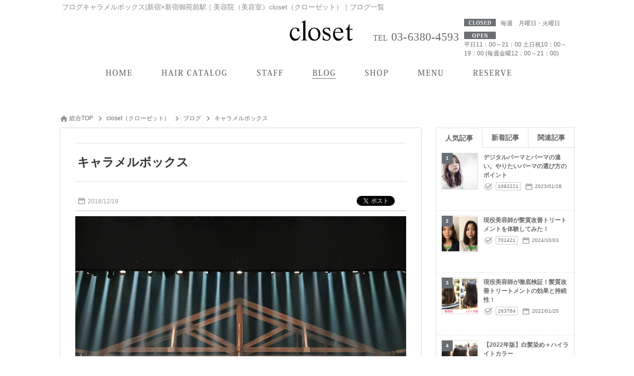

--- FILE ---
content_type: text/html; charset=utf-8
request_url: https://www.closet-life.com/closet/blog/entry25012.html
body_size: 43170
content:
<!DOCTYPE html><html xmlns="http://www.w3.org/1999/xhtml" lang="ja" xml:lang="ja">
<head>
<meta http-equiv="Content-Type" content="text/html; charset=utf-8" />
<meta name="format-detection" content="telephone=no" />
<meta http-equiv="content-script-Type" content="text/javascript" />
<meta http-equiv="content-style-type" content="text/css" />
<link rel="alternate" hreflang="ja" href="https://www.closet-life.com/closet/blog/entry25012.html">
<link rel="alternate" media="only screen and (max-width: 640px)" href="https://www.closet-life.com/sp/closet/blog/entry25012.html">
<title>キャラメルボックス｜ブログ</title>
<meta name="og:type" content="article" >
<meta name="og:url" content="https://www.closet-life.com/closet/blog/entry25012.html" >
<meta name="og:title" content="キャラメルボックス｜ブログ" >
<meta name="keywords" content="新宿,新宿御苑前,closet,クローゼット,美容院,おすすめ,人気,美容室,ヘアサロン,ヘッドスパ,ブログ,blog演劇,ELLE" >
<meta name="description" content="キャラメルボックス｜どもクローゼット田中です" >
<meta name="og:description" content="キャラメルボックス｜どもクローゼット田中です" >
<meta name="og:image" content="https://www.closet-life.com/upload/blog/800_800_339.1.4250121.jpg" >
<meta name="twitter:image:src" content="https://www.closet-life.com/upload/blog/800_800_339.1.4250121.jpg" >
<meta name="twitter:card" content="summary_large_image" >
<meta name="robots" content="noindex,nofollow,noarchive" >

<link href="/closet/css/common.css" media="all" rel="stylesheet" type="text/css" />
<link href="/closet/css/header1.css" media="all" rel="stylesheet" type="text/css" />
<link href="/closet/css/footer1.css" media="all" rel="stylesheet" type="text/css" />
<script type="text/javascript" src="/js/jquery-1.7.2.js"></script>
<script type="text/javascript" src="/closet/js/header1.js?28930462dab0b328f5d0878d2e671182"></script>
<script type="text/javascript" src="/closet/js/footer1.js?b0a40ee451010651ff2a717307d331e8"></script>


<link href="/closet/css/entry.css" media="all" rel="stylesheet" type="text/css" >
<link href="https://www.closet-life.com/closet/blog/entry25012.html" rel="canonical" >
<link href="/closet/css/colorbox.css" media="all" rel="stylesheet" type="text/css" >
<link href="/closet/css/org.css" media="all" rel="stylesheet" type="text/css" />

<script type="text/javascript" src="/closet/js/colorbox.js?442abe938f7930862c8d40726cedfdde"></script>
<script type="text/javascript" src="/closet/js/common.js?67adee5ddadcda875474789e75eac3c4"></script>

<script type="text/javascript" src="https://b.st-hatena.com/js/bookmark_button.js"></script>
<script type="text/javascript" src="/closet/js/socialbutton-1.9.1.min.js"></script>
<script type="text/javascript" src="/closet/js/easing.1.1.js"></script>
<script type="text/javascript" src="/closet/js/blogcalendar.js"></script>
<script type="text/javascript" src="/closet/js/pageview.js"></script>
<script type="text/javascript" src="/closet/js/cookie.js"></script>
<script type="text/javascript" src="/closet/js/blog.js"></script>
<script type="text/javascript" src="https://apis.google.com/js/platform.js"></script>
<script type="text/javascript">
    //<!--
    $(function() {
try{
	$('.facebook_share').socialbutton('facebook_share', {
		button : 'button_count',
		url	: 'https://www.closet-life.com/closet/blog/entry25012.html'
	}).width(60);

	$('.twitter').socialbutton('twitter', {
		button : 'horizontal',
		text   : 'キャラメルボックス|closet',
		url	: 'https://www.closet-life.com/closet/blog/entry25012.html'
	}).width(100);

	$('.facebook').socialbutton('facebook_like', {
		button : 'button_count',
		url	: 'https://www.closet-life.com/closet/blog/entry25012.html'
	}).width(110);

	$('.google').socialbutton('google_plusone', {
		button : 'medium',
		url	: 'https://www.closet-life.com/closet/blog/entry25012.html',
		count  : true
	}).width(70);
} catch (ex) {}
    });
    //-->
</script>
<script type="text/javascript" src="/closet/js/common_org.js?0a188c07ccf771301f523b1e946dc167"></script>
<script type="text/javascript" src="/closet/js/slick.min.js?8cfed87fcc4a8279201cefbb7612f049"></script>
<link href="/closet/css/slick.css" media="all" rel="stylesheet" type="text/css" />
</head>
<body id="blog_contents">

    <div id="header_wrap">
        <div id="header">
            <h1>ブログキャラメルボックス|新宿×新宿御苑前駅｜美容院（美容室）closet（クローゼット）｜ブログ一覧</h1>
            <div>
                <a href="/closet/"><img src="/closet/images/logo.png" alt="ブログキャラメルボックス|新宿×新宿御苑前駅｜美容院（美容室）closet（クローゼット）｜ブログ一覧" /></a>
            </div>
            <ul class="header_info">
                <li class="header_holiday"><p>毎週　月曜日・火曜日</p></li>
                <li class="header_job_time"><p><time itemprop="openingHours">平日11：00～21：00 土日祝10：00～19：00 (毎週金曜12：00～21：00)</time></p></li>
                <li class="header_reserve"><p><a href="/closet/reserve/" target="_blank" rel="nofollow">WEBからのご予約はこちら</a></p></li>
            </ul>
            <ul class="header_tel">
                <li>ご予約・ご質問などのお問い合せはこちらから</li>
                <li><p>03-6380-4593</p></li>
            </ul>
        </div>
        <div id="gnavi" class="scrolltop">
            <ul class="header_main">
                <li class="home_navi"><a href="/closet/"><img src="/closet/images/bt_gnavi_home.png" alt="ホーム" /></a></li>
                <li class="catalog_navi"><a href="/closet/catalog/"><img src="/closet/images/bt_gnavi_catalog.png" alt="カタログ" /></a></li>
                <li class="staff_navi"><a href="/closet/staff/"><img src="/closet/images/bt_gnavi_staff.png" alt="スタッフ" /></a></li>
                <li class="blog_navi"><a href="/closet/blog/"><img src="/closet/images/bt_gnavi_blog.png" alt="ブログ" /></a></li>
                <li class="company_navi"><a href="/closet/company/"><img src="/closet/images/bt_gnavi_company.png" alt="店舗情報" /></a></li>
                <li class="menu_navi"><a href="/closet/menu/"><img src="/closet/images/bt_gnavi_menu.png" alt="メニュー" /></a></li>
                <li class="reserve_navi"><a href="/closet/reserve/" target="_blank" rel="nofollow"><img src="/closet/images/bt_gnavi_reserve.png" alt="WEB予約" /></a></li>
            </ul>
            <div id="header_sub">
                <ul class="header_sub">
                </ul>
            </div>
        </div>

        <div id="member">
            <div>
            </div>

    </div>
    <div id="container">
        <div id="contents" class="clearfix">
            <p class="path" itemscope itemtype="http://schema.org/BreadcrumbList"><span itemprop="itemListElement" itemscope itemtype="http://schema.org/ListItem"><a class="home link_color" href="https://www.closet-life.com/" itemprop="item"><span itemprop="name">総合TOP</span></a><meta itemprop="position" content="1" /></span><span class="arrow">&gt;</span><span itemprop="itemListElement" itemscope itemtype="http://schema.org/ListItem"><a class="link_color" href="https://www.closet-life.com/closet/" itemprop="item"><span itemprop="name">closet（クローゼット）</span></a><meta itemprop="position" content="2" /></span><span class="arrow">&gt;</span><span itemprop="itemListElement" itemscope itemtype="http://schema.org/ListItem"><a href="https://www.closet-life.com/closet/blog/" class="item link_color" itemprop="item"><span class="item" itemprop="name">ブログ</span></a><meta itemprop="position" content="3" /></span><span class="arrow">&gt;</span><span itemprop="itemListElement" itemscope itemtype="http://schema.org/ListItem"><a class="link_color" href="https://www.closet-life.com/closet/blog/entry25012.html" itemprop="item"><span class="here" itemprop="name">キャラメルボックス</span></a><meta itemprop="position" content="4" /></span></p>
            <div id="leftmain" >
                <div itemscope itemtype="http://schema.org/Article">
                    <div class="entry">
                        <a itemprop="mainEntityOfPage" href="https://www.closet-life.com/closet/blog/entry25012.html">
                            <h2 itemprop="headline">キャラメルボックス</h2>
                        </a>
                        <p itemprop="datePublished" content="2018-12-19" class="entryday">2018/12/19</p>
                        <meta itemprop="dateModified" content="2018-12-19 00:00:00">
                        <ul id="socialbuttons" class="snsbtn">
                            <li style="margin-right:10px;"><a href="https://b.hatena.ne.jp/entry/www.closet-life.comhttps://www.closet-life.com/closet/blog/entry25012.html" class="hatena-bookmark-button" data-hatena-bookmark-title="キャラメルボックス" data-hatena-bookmark-layout="standard-balloon" data-hatena-bookmark-lang="ja" title="このエントリーをはてなブックマークに追加"><img src="https://b.st-hatena.com/images/entry-button/button-only@2x.png" alt="このエントリーをはてなブックマークに追加" width="20" height="20" style="border: none;" /></a></li>
                            <li class="facebook">facebook</li>
                            <li class="twitter">twitter</li>
                        </ul>
                    </div>
                    <div itemprop="articleBody" class="article editor">
                        <a class="colorbox trim" id="photo_1" name="photo_1" href="/upload/blog/339.1.4250121.jpg?1769469104"><img itemprop="image" src="/upload/blog/339.1.4250121.jpg?1835449208" alt="キャラメルボックス" /></a>
                        <p>ども　クローゼット田中です。</p>
<p>先日、定休日の月曜日。お客さんが出演してる舞台をスタッフと見に行ってきました。</p>
<p><img src="https://img.salon-concierge.net/editor/339/b111eb1fcd6309cc056ea36dc1068d48f6b6131e.jpg" /></p>
<p>リトルドラマーボーイ</p>
<p>演劇集団キャラメルボックスの舞台</p>
<p>今回もかなり楽しめました〜。</p>
<p>テレビや映画と違う刺激。</p>
<p>いっぱいパンフレットもらったから探してみよう。</p>
<br><p>演劇鑑賞後、せっかくなんでみんなでご飯を食べに行ってきました。</p>
<p>たまたま雑誌のELLEに載っていたところが美味しそうだったのでそこに</p>
<p><a href="https://tabelog.com/tokyo/A1305/A130501/13114150/">『千里香』</a></p>
<p><img src="https://img.salon-concierge.net/editor/339/a7d745ab6e6bf1347ce8843af80cbc439baf3e33.jpg" /></p>
<br><p>炭火で串焼きを焼きながら食べれるんですが、それが自動で焼いてくれるんです。面白いですよね</p>
<p>メニューもかなり個性があるものが多く楽しめますよ。味も美味しいです。</p>
<p><img src="https://img.salon-concierge.net/editor/339/774439c216333a18cd5896f1281fbbb5b9005a09.jpg" /></p>
<p><img src="https://img.salon-concierge.net/editor/339/b4bea2484c6c5865790d0bb105e1d9c3a91c74b5.jpg" /></p>
<p>ELLEに載っていた餃子たち。安定の美味しさでした。</p>
<p>池袋に来たらまた行きたいです。</p>
<br><p>いい休日が過ごせました！</p>
<br>                    </div>
                    <div id="written">
                        <div itemprop="publisher" itemscope itemtype="https://schema.org/Organization">
                            <div itemprop="logo" itemscope itemtype="https://schema.org/ImageObject">
                                <meta itemprop="url" content="https://www.closet-life.com/images/logo.jpg">
                            </div>
                            <meta itemprop="name" content="closet">
                        </div>
                        <h3>田中　将洋</h3>
                        <p class="photo">
                            <a href="https://www.closet-life.com/closet/staff/profile1235.html">
                                <img class="img" src="/upload/staff/339.1.212351.jpg?1835449208" alt="田中　将洋" />                            </a>
                        </p>
                        <div id="writtenby">Written by:
                            <a href="https://www.closet-life.com/closet/staff/profile1235.html">
                                <span itemprop="author">
                                    田中　将洋                                </span>
                            </a>
                            <br>
                            <p>closetの田中です。パーマとメイクが好きな49歳。佐賀県から上京後、表参道のZACCに１１年在籍し、新宿御苑にサロンをオープン。色々と吸収することが好きで常に少しずつ変化しています。最近のテーマは<strong>『上質』</strong>縮毛矯正や髪質改善も経験値が高く<strong>『上質』</strong>な仕上がりになります。パーマでは雑誌のお仕事、講師関係、美容の商品開発の協力もしています。</p>
<p>最近では白髪ぼかしハイライトも得意技に入ってます。ただ暗く染める白髪染めから卒業しませんか？</p>
<p>プライベートでは13歳と10歳の女の子の父親。アラフィフになるにつれ身体の変化をしみじみと感じ、ピラティスを始め体や心の柔軟性を高めることに興味を持って色々と取り組んでいます。</p>                        </div>
                    </div>
                </div>
                <div class="sns">
                    <div id="snswrap">
                        <ul id="socialbuttons" class="snsbtn">
                            <li style="margin-right:10px;"><a href="https://b.hatena.ne.jp/entry/www.closet-life.comhttps://www.closet-life.com/closet/blog/entry25012.html" class="hatena-bookmark-button" data-hatena-bookmark-title="キャラメルボックス" data-hatena-bookmark-layout="vertical-balloon" data-hatena-bookmark-lang="ja" title="このエントリーをはてなブックマークに追加"><img src="https://b.st-hatena.com/images/entry-button/button-only@2x.png" alt="このエントリーをはてなブックマークに追加" width="20" height="20" style="border: none;" /></a></li>
                            <li class="facebook_share">facebook</li>
                            <li class="twitter" style="margin-top: 20px;">twitter</li>
                        </ul>
                    </div>
                </div>

                <div class="incident">
                    <h3 class="incident_title">田中　将洋は、こんな記事も書いています。</h3>
                </div>
                <ul class="incident_article">
                    <li class="clickable"><a href="https://www.closet-life.com/closet/straight/entry52489.html"><img itemprop="image" src="/upload/blog/339.1.4524891.jpg?1835449208" alt="縮毛矯正とボブスタイルの相性" /></a><p>縮毛矯正とボブスタイルの相性</p></li>
                    <li class="clickable"><a href="https://www.closet-life.com/closet/haircare/entry51955.html"><img itemprop="image" src="/upload/blog/339.1.4519551.jpg?1835449208" alt="髪の艶を出したいあなたへ。艶髪を実現する方法" /></a><p>髪の艶を出したいあなたへ。艶髪を実現する方法</p></li>
                    <li class="clickable" style="margin-right:0;"><a href="https://www.closet-life.com/closet/straight/entry51913.html"><img itemprop="image" src="/upload/blog/339.1.4519131.jpg?1835449208" alt="自然なストレートとツヤ髪を叶える「closetの縮毛矯正×トリートメント」" /></a><p>自然なストレートとツヤ髪を叶える「closetの縮毛矯正×トリートメント」</p></li>
                    <li class="clickable"><a href="https://www.closet-life.com/closet/straight/entry51110.html"><img itemprop="image" src="/upload/blog/339.1.4511101.jpg?1835449208" alt="前髪だけ縮毛矯正をかけるのはアリ？縮毛矯正が得意なclosetが回答！" /></a><p>前髪だけ縮毛矯正をかけるのはアリ？縮毛矯正が得意なclosetが回答！</p></li>
                    <li class="clickable"><a href="https://www.closet-life.com/closet/straight/entry50570.html"><img itemprop="image" src="/upload/blog/339.1.4505701.jpg?1835449208" alt="縮毛矯正とカラーは同時に施術が出来る？！" /></a><p>縮毛矯正とカラーは同時に施術が出来る？！</p></li>
                    <li class="clickable" style="margin-right:0;"><a href="https://www.closet-life.com/closet/straight/entry49379.html"><img itemprop="image" src="/upload/blog/339.1.4493791.jpg?1835449208" alt="髪質改善、縮毛矯正、けっきょく私にはどっちがいいの？" /></a><p>髪質改善、縮毛矯正、けっきょく私にはどっちがいいの？</p></li>
                </ul>


                </div>
                <div id="leftmenu">
                    <div class="side">

                        <div class="tab_box">
                            <span href="#tab1" class="side_title_tab tab1 selected">人気記事</span>
                            <span href="#tab2" class="side_title_tab tab2">新着記事</span>
                            <span href="#tab3" class="side_title_tab tab3">関連記事</span>
                        </div>
                        <div class="tab_wrap">
                            <ol class="contents" id="tab1">
                                <li class="clickable">
                                    <span class="side_num">1</span>
                                    <p class="photo"><img itemprop="image" src="/upload/blog/339.1.4154821.jpg?1835449208" alt="デジタルパーマとパーマの違い。やりたいパーマの選び方のポイント" /></p>
                                    <dl class="recommend">
                                        <dt><a href="https://www.closet-life.com/closet/perm/entry15482.html">デジタルパーマとパーマの違い。やりたいパーマの選び方のポイント</a></dt>
                                        <dd class="pv"><p>1092221</p></dd>
                                        <dd class="entry">2023/01/28</dd>
                                    </dl>
                                </li>
                                <li class="clickable">
                                    <span class="side_num">2</span>
                                    <p class="photo"><img itemprop="image" src="/upload/blog/339.1.4245131.jpg?1835449208" alt="現役美容師が髪質改善トリートメントを体験してみた！" /></p>
                                    <dl class="recommend">
                                        <dt><a href="https://www.closet-life.com/closet/haircare/entry24513.html">現役美容師が髪質改善トリートメントを体験してみた！</a></dt>
                                        <dd class="pv"><p>701421</p></dd>
                                        <dd class="entry">2024/10/03</dd>
                                    </dl>
                                </li>
                                <li class="clickable">
                                    <span class="side_num">3</span>
                                    <p class="photo"><img itemprop="image" src="/upload/blog/339.1.4256241.jpg?1835449208" alt="現役美容師が徹底検証！髪質改善トリートメントの効果と持続性！" /></p>
                                    <dl class="recommend">
                                        <dt><a href="https://www.closet-life.com/closet/haircare/entry25624.html">現役美容師が徹底検証！髪質改善トリートメントの効果と持続性！</a></dt>
                                        <dd class="pv"><p>263764</p></dd>
                                        <dd class="entry">2022/01/20</dd>
                                    </dl>
                                </li>
                                <li class="clickable">
                                    <span class="side_num">4</span>
                                    <p class="photo"><img itemprop="image" src="/upload/blog/339.1.4256421.jpg?1835449208" alt="【2022年版】白髪染め＋ハイライトカラー" /></p>
                                    <dl class="recommend">
                                        <dt><a href="https://www.closet-life.com/closet/color/entry25642.html">【2022年版】白髪染め＋ハイライトカラー</a></dt>
                                        <dd class="pv"><p>217650</p></dd>
                                        <dd class="entry">2022/01/20</dd>
                                    </dl>
                                </li>
                                <li class="clickable">
                                    <span class="side_num">5</span>
                                    <p class="photo"><img itemprop="image" src="/upload/blog/339.1.4322261.jpg?1835449208" alt="すぐに気になってくる白髪に対して現役美容師がオススメする白髪が気にならなくなる対策5選！" /></p>
                                    <dl class="recommend">
                                        <dt><a href="https://www.closet-life.com/closet/color/entry32226.html">すぐに気になってくる白髪に対して現役美容師がオススメする白髪が気にならなくなる対策5選！</a></dt>
                                        <dd class="pv"><p>164417</p></dd>
                                        <dd class="entry">2020/04/09</dd>
                                    </dl>
                                </li>
                            </ol>

                            <ol class="contents" id="tab2">
                                <li class="clickable">
                                    <span class="side_num">1</span>
                                    <p class="photo"><img itemprop="image" src="/upload/blog/339.1.4524891.jpg?1835449208" alt="縮毛矯正とボブスタイルの相性" /></p>
                                    <dl class="recommend">
                                        <dt><a href="https://www.closet-life.com/closet/straight/entry52489.html">縮毛矯正とボブスタイルの相性</a></dt>
                                        <dd class="pv"><p>259</p></dd>
                                        <dd class="entry">2025/09/04</dd>
                                    </dl>
                                </li>
                                <li class="clickable">
                                    <span class="side_num">2</span>
                                    <p class="photo"><img itemprop="image" src="/upload/blog/339.1.4519551.jpg?1835449208" alt="髪の艶を出したいあなたへ。艶髪を実現する方法" /></p>
                                    <dl class="recommend">
                                        <dt><a href="https://www.closet-life.com/closet/haircare/entry51955.html">髪の艶を出したいあなたへ。艶髪を実現する方法</a></dt>
                                        <dd class="pv"><p>247</p></dd>
                                        <dd class="entry">2025/07/03</dd>
                                    </dl>
                                </li>
                                <li class="clickable">
                                    <span class="side_num">3</span>
                                    <p class="photo"><img itemprop="image" src="/upload/blog/339.1.4519131.jpg?1835449208" alt="自然なストレートとツヤ髪を叶える「closetの縮毛矯正×トリートメント」" /></p>
                                    <dl class="recommend">
                                        <dt><a href="https://www.closet-life.com/closet/straight/entry51913.html">自然なストレートとツヤ髪を叶える「closetの縮毛矯正×トリートメント」</a></dt>
                                        <dd class="pv"><p>185</p></dd>
                                        <dd class="entry">2025/06/26</dd>
                                    </dl>
                                </li>
                                <li class="clickable">
                                    <span class="side_num">4</span>
                                    <p class="photo"><img itemprop="image" src="/upload/blog/339.1.4511101.jpg?1835449208" alt="前髪だけ縮毛矯正をかけるのはアリ？縮毛矯正が得意なclosetが回答！" /></p>
                                    <dl class="recommend">
                                        <dt><a href="https://www.closet-life.com/closet/straight/entry51110.html">前髪だけ縮毛矯正をかけるのはアリ？縮毛矯正が得意なclosetが回答！</a></dt>
                                        <dd class="pv"><p>704</p></dd>
                                        <dd class="entry">2025/03/19</dd>
                                    </dl>
                                </li>
                                <li class="clickable">
                                    <span class="side_num">5</span>
                                    <p class="photo"><img itemprop="image" src="/upload/blog/339.1.4505701.jpg?1835449208" alt="縮毛矯正とカラーは同時に施術が出来る？！" /></p>
                                    <dl class="recommend">
                                        <dt><a href="https://www.closet-life.com/closet/straight/entry50570.html">縮毛矯正とカラーは同時に施術が出来る？！</a></dt>
                                        <dd class="pv"><p>507</p></dd>
                                        <dd class="entry">2025/02/15</dd>
                                    </dl>
                                </li>
                            </ol>

                            <ol class="contents" id="tab3">
                                <li class="clickable">
                                    <span class="side_num">1</span>
                                    <p class="photo"><img itemprop="image" src="/upload/blog/339.1.4474941.jpg?1835449208" alt="ピトレティカ10％オフキャンペーンのお知らせ" /></p>
                                    <dl class="recommend">
                                        <dt><a href="https://www.closet-life.com/closet/blog/entry47494.html">ピトレティカ10％オフキャンペーンのお知らせ</a></dt>
                                        <dd class="pv"><p>211</p></dd>
                                        <dd class="entry">2024/05/24</dd>
                                    </dl>
                                </li>
                                <li class="clickable">
                                    <span class="side_num">2</span>
                                    <p class="photo"><img itemprop="image" src="/upload/blog/339.1.4428881.jpg?1835449208" alt="スタッフの店内マスク着用に関して" /></p>
                                    <dl class="recommend">
                                        <dt><a href="https://www.closet-life.com/closet/blog/entry42888.html">スタッフの店内マスク着用に関して</a></dt>
                                        <dd class="pv"><p>319</p></dd>
                                        <dd class="entry">2023/05/25</dd>
                                    </dl>
                                </li>
                                <li class="clickable">
                                    <span class="side_num">3</span>
                                    <p class="photo"><img itemprop="image" src="/upload/blog/339.1.4428871.jpg?1835449208" alt="夏季限定！アナジンクールシャンプー" /></p>
                                    <dl class="recommend">
                                        <dt><a href="https://www.closet-life.com/closet/blog/entry42887.html">夏季限定！アナジンクールシャンプー</a></dt>
                                        <dd class="pv"><p>228</p></dd>
                                        <dd class="entry">2023/05/25</dd>
                                    </dl>
                                </li>
                                <li class="clickable">
                                    <span class="side_num">4</span>
                                    <p class="photo"><img itemprop="image" src="/upload/blog/339.1.4428861.jpg?1835449208" alt="ピトレティカサマーキャンペーン" /></p>
                                    <dl class="recommend">
                                        <dt><a href="https://www.closet-life.com/closet/blog/entry42886.html">ピトレティカサマーキャンペーン</a></dt>
                                        <dd class="pv"><p>288</p></dd>
                                        <dd class="entry">2023/05/25</dd>
                                    </dl>
                                </li>
                                <li class="clickable">
                                    <span class="side_num">5</span>
                                    <p class="photo"><img itemprop="image" src="/upload/blog/339.1.4398421.jpg?1835449208" alt="田中の夏休み" /></p>
                                    <dl class="recommend">
                                        <dt><a href="https://www.closet-life.com/closet/blog/entry39842.html">田中の夏休み</a></dt>
                                        <dd class="pv"><p>316</p></dd>
                                        <dd class="entry">2022/08/28</dd>
                                    </dl>
                                </li>
                            </ol>
                        </div>
                        <h4 class="side_title category_ttl">カテゴリー</h4>
                        <div class="category_side_wrap">
                            <dl class="category_side_list">
                                <dt><a href="/closet/cut/">カット(3記事)</a>
                                </dt>

                            </dl>
                            <dl class="category_side_list">
                                <dt><a href="/closet/perm/">パーマ(11記事)</a>
                                </dt>

                            </dl>
                            <dl class="category_side_list">
                                <dt><a href="/closet/straight/">縮毛矯正(22記事)</a>
                                </dt>

                            </dl>
                            <dl class="category_side_list">
                                <dt><a href="/closet/color/">カラー(18記事)</a>
                                </dt>

                            </dl>
                            <dl class="category_side_list">
                                <dt><a href="/closet/haircare/">ヘアケア(29記事)</a>
                                </dt>

                            </dl>
                            <dl class="category_side_list">
                                <dt><a href="/closet/spa/">ヘッドスパ(8記事)</a>
                                </dt>

                            </dl>
                            <dl class="category_side_list">
                                <dt><a href="/closet/make/">MAKE(10記事)</a>
                                </dt>

                            </dl>
                            <dl class="category_side_list">
                                <dt><a href="/closet/question/">お客様からの疑問にお答えしていくシリーズ(6記事)</a>
                                </dt>

                            </dl>
                            <dl class="category_side_list">
                                <dt><a href="/closet/healthy/">ヘルスケア(11記事)</a>
                                </dt>

                            </dl>
                            <dl class="category_side_list">
                                <dt><a href="/closet/blog/">ブログ(42記事)</a>
                                </dt>

                            </dl>
                            <dl class="category_side_list">
                                <dt><a href="/closet/food/">FOOD(10記事)</a>
                                </dt>

                            </dl>
                            <dl class="category_side_list">
                                <dt><a href="/closet/kyujin/">リクルート、求人、勉強(5記事)</a>
                                </dt>

                            </dl>
                        </div>
                    </div>
                </div>

<form id="pageview" action="./"><input type="hidden" name="type" id="type" value="blog" /><input type="hidden" name="pvid" id="pvid" value="25012" /></form>
            </div>
        </div>




    <div class="footer_cat">
        <h5 id="internal_links_h5">カテゴリー</h5>
        <ul id="internal_links">


            <li><span><a href="/closet/cut/">カット(3記事)</a></span></li>

            <li><span><a href="/closet/perm/">パーマ(11記事)</a></span></li>

            <li><span><a href="/closet/straight/">縮毛矯正(22記事)</a></span></li>

            <li><span><a href="/closet/color/">カラー(18記事)</a></span></li>

            <li><span><a href="/closet/haircare/">ヘアケア(29記事)</a></span></li>

            <li><span><a href="/closet/spa/">ヘッドスパ(8記事)</a></span></li>

            <li><span><a href="/closet/make/">MAKE(10記事)</a></span></li>

            <li><span><a href="/closet/question/">お客様からの疑問にお答えしていくシリーズ(6記事)</a></span></li>

            <li><span><a href="/closet/healthy/">ヘルスケア(11記事)</a></span></li>

            <li><span><a href="/closet/blog/">ブログ(42記事)</a></span></li>

            <li><span><a href="/closet/food/">FOOD(10記事)</a></span></li>

            <li><span><a href="/closet/kyujin/">リクルート、求人、勉強(5記事)</a></span></li>

        </ul>
    </div>
    <div id="footer_wrap">
        <div id="footer">
            <ul class="reserve_link_bt">
                <li class="footer_reserve"><a href="/closet/reserve/" target="_blank" rel="nofollow">WEB予約はこちら</a></li>
                <li><a href="tel:03-6380-4593">TEL:03-6380-4593</a></li>
            </ul>
            <div class="footer_shop_info">
                <div class="footer_shop_info_left" itemscope itemtype="https://schema.org/LocalBusiness">
                    <p class="footer_logo" itemprop="image" itemscope itemtype="https://schema.org/ImageObject"><img src="https://www.closet-life.com/closet/images/logo.png" itemprop="url" content="https://www.closet-life.com/closet/images/logo.png" alt="closet" /></p>
                    <dl>
                        <dt class="salon_name" itemprop="name">closetの店舗情報</dt>
                        <dd class="address" itemprop="address" itemscope itemtype="https://schema.org/PostalAddress">〒&nbsp;<span itemprop="postalCode">160-0022</span>　<span itemprop="addressRegion">東京都</span><span itemprop="addressLocality">新宿区</span><span itemprop="streetAddress">新宿1-10-5　岡田ビル1F</span></dd>
                        <dd class="salon_tel" itemprop="telephone">TEL:03-6380-4593</dd>
                        <dd class="salon_access">「新宿御苑前」駅丸の内線　新宿御苑前駅2番出口より徒歩2分                                                        <i class="footer_price" itemprop="priceRange">&nbsp平均料金:&nbsp;¥10,900～</i>
                                                    </dd>
                        <dd class="footer_map_link"><a href="http://maps.google.com/maps?q=35.688161662465824,139.713267920097" target="_blank"><span>googleMAPで見る</span></a></dd>
                    </dl>
                </div>
                <div class="footer_shop_info_right">
                    <ul>
                        <li><a href="https://www.closet-life.com/closet/">closet</a></li>
                        <li><a href="https://www.closet-life.com/closet/company/">店舗情報</a></li>
                        <li><a href="https://www.closet-life.com/closet/concept/">コンセプト</a></li>
                        <li><a href="https://www.closet-life.com/closet/rule/">利用規約</a></li>
                    </ul>
                    <ul>
                        <li><a href="https://www.closet-life.com/closet/privacy/">プライバシーポリシー</a></li>
                        <li><a href="https://www.closet-life.com/closet/contact/">お問い合わせ</a></li>
                        <li><a href="https://www.closet-life.com/closet/sitemap/">サイトマップ</a></li>
                        <li><a href="https://www.closet-life.com/closet/archive/" class="last">アーカイブ</a></li>
                    </ul>
                </div>
            </div>
            <p class="pagetop"><img src="/closet/images/bt_pagetop.png" alt="PAGE TOP" /></p>
        </div>
    </div>
    <div class="copy_area">
        <p class="salocon"><a href="https://salon-concierge.net/" target="_blank"><span><img src="/images/cloud_logo.svg"></span>美容院専用ホームページサービス</a></p>
        <p class="copy">Copyright&#169; 2026 closet All rights reserved.</p>
    </div>
<script type="application/ld+json">
{
"@context": "http://schema.org",
"@type": "BeautySalon",
"@id": "https://www.closet-life.com/closet/",
"name": "closet", //事業者名
"description": "新宿御苑にほど近いここclosetは、新宿通りに面していながら、
緑が豊かで木漏れ日が差し込むような店内です。
お客様がゆっくりリラックスして、
ご自分の髪と向き合える、そんな空間を目指しました。", //事業所の説明
"telephone": "03-6380-4593", //電話番号
"faxNumber": "", //FAX番号
"address": {
      "@type": "PostalAddress",
      "postalCode": "160-0022", //郵便番号
      "addressRegion": "東京都", //件名
      "addressLocality": "新宿区", //市区町村
      "streetAddress": "新宿1-10-5　岡田ビル1F" //番地以下
    },
"geo": "35.688161662465824,139.713267920097", //所在地の座標
"url": "https://www.closet-life.com/closet/", //WebサイトのURL
"logo":{ //ロゴ画像
      "@type": "ImageObject",
      "url": "https://www.closet-life.com/closet/images/logo.png"
    },
  "image": {
    "@type": "ImageObject",
    "url": "https://www.closet-life.com/closet/images/logo.png"
  },
"priceRange":"10,900",
"sameAs": [
                ],
"openingHours":"平日11：00～21：00 土日祝10：00～19：00 (毎週金曜12：00～21：00)"
,
"aggregateRating": {
  "@type": "AggregateRating",
  "ratingValue": "5",
  "ratingCount": "6",
  "bestRating": "5",
  "worstRating": "5"
  }
}
</script>
<script type="application/ld+json">
[
{
"@context": "http://schema.org",
"@type": "SaleEvent",
"startDate": "2019-04-03",
"endDate": "2019-04-30",
"location": {
"@type": "Place",
  "address": "東京都新宿区新宿1-10-5　岡田ビル1F",
  "name": "closet"
},
"name": "リピート率No1★頭皮ケアと髪のダメージ補修が同時にカットカラースペシャルコース¥18800",
"offers": {
"@type": "Offer",
"price": "18800",
"priceCurrency": "JPY",
"url": "https://www.closet-life.com/closet/coupon/",
"availability": "http://schema.org/InStock",
"validFrom":"2026-01-27"
},
"performer":"closet",
"description":"ショートクレンジングスパで、頭皮ケアしてカラー成分を頭皮に残さず洗います。
　　　　　　　　　＋
ダメージ補修&ダメージカット&色持ちUPトリートメント配合のケアカラー
　　　　　　　　　＋
炭酸泉で、髪と頭皮を健やかな状態へ戻します。",
"image":"https://www.closet-life.com/closet/images/logo.png",
"url": "https://www.closet-life.com/closet/coupon/"
}
]
</script>"
</body>
<script src="https://connect.facebook.net/en_US/sdk.js#xfbml=1&version=v2.0" id="facebook-jssdk" async></script>
<script src="https://platform.twitter.com/widgets.js" id="twitter-wjs" async></script>
<!-- <script>
  (function(i,s,o,g,r,a,m){i['GoogleAnalyticsObject']=r;i[r]=i[r]||function(){
  (i[r].q=i[r].q||[]).push(arguments)},i[r].l=1*new Date();a=s.createElement(o),
  m=s.getElementsByTagName(o)[0];a.async=1;a.src=g;m.parentNode.insertBefore(a,m)
  })(window,document,'script','https://www.google-analytics.com/analytics.js','ga');

  ga('create', 'UA-101423962-1', 'auto');
  ga('require', 'displayfeatures');//ユーザーの性別・年齢
  ga('send', 'pageview');
  setTimeout("ga('send', 'event', 'stay', 'read');",60000);//60秒見たら直帰率にカウントしない

</script> -->

<!-- Google tag (gtag.js) GA4-->
<script async src="https://www.googletagmanager.com/gtag/js?id=101423962-1"></script>
<script>
  window.dataLayer = window.dataLayer || [];
  function gtag(){dataLayer.push(arguments);}
  gtag('js', new Date());

  gtag('config', '101423962-1');
</script>


<!-- <script>
$(window).load(function(){
    if($('#map').length){
        mapboxgl.accessToken = 'pk.eyJ1Ijoic2Fsb25jb25jaWVyZ2Vjb2pwIiwiYSI6ImNqanhvMXd6djRxaHIzcXM0aXN0bzk4N2UifQ.NGo5TeTSUNY8zsOObbFXtQ';
        var map = new mapboxgl.Map({
            container: 'map',
            style: 'mapbox://styles/mapbox/streets-v10',
            center: [139.713267920097,35.688161662465824],
            zoom: 12 // starting zoom
        });
        map.addControl(new mapboxgl.NavigationControl());
        map.on('load', function() {
            map.loadImage('/images/ico_accessmap_orgpin.png', function(error, image) {
                if (error) throw error;
                map.addImage('cat', image);
                map.addLayer({
                    "id": "points",
                    "type": "symbol",
                    "source": {
                        "type": "geojson",
                        "data": {
                            "type": "FeatureCollection",
                            "features": [{
                                "type": "Feature",
                                "geometry": {
                                    "type": "Point",
                                    "coordinates": [139.713267920097,35.688161662465824]
                                }
                            }]
                        }
                    },
                    "layout": {
                        "icon-image": "cat"
                    }
                });
            });
        });
    }
});
</script> -->
</html>

--- FILE ---
content_type: text/html; charset=utf-8
request_url: https://www.closet-life.com/pageview/
body_size: 7723
content:
<!DOCTYPE html><html xmlns="http://www.w3.org/1999/xhtml" lang="ja" xml:lang="ja">
<head>
<meta http-equiv="Content-Type" content="text/html; charset=utf-8" />
<meta name="format-detection" content="telephone=no" />
<meta http-equiv="content-script-Type" content="text/javascript" />
<meta http-equiv="content-style-type" content="text/css" />
<link rel="alternate" hreflang="ja" href="https://www.closet-life.com/pageview/">
<link rel="alternate" media="only screen and (max-width: 640px)" href="https://www.closet-life.com/sp/pageview/">
<title></title>


<link href="/css/common.css" media="all" rel="stylesheet" type="text/css" />
<link href="/css/header3.css" media="all" rel="stylesheet" type="text/css" />
<link href="/css/footer3.css" media="all" rel="stylesheet" type="text/css" />
<script type="text/javascript" src="/js/jquery-1.7.2.js"></script>
<script type="text/javascript" src="/js/header3.js?376acdaae5c83fd9538276c859478b58"></script>
<script type="text/javascript" src="/js/footer3.js?6072fd1eeaf961956118012639b4ec3c"></script>



<link href="/css/org.css" media="all" rel="stylesheet" type="text/css" />

<script type="text/javascript" src="/js/colorbox.js?86cd55b5566efba93e561ce5febfdfa8"></script>
<script type="text/javascript" src="/js/common.js?2967aa66ec8e9330d6ac829fe0716a6a"></script>


<script type="text/javascript" src="/js/common_org.js?f1f6bca3afd431f064feebe89d106fb6"></script>
<script type="text/javascript" src="/js/slick.min.js?f5350e4576d5ff51dc36928d7879367e"></script>
<link href="/css/slick.css" media="all" rel="stylesheet" type="text/css" />
</head>
<body id="common_contents">

    <div id="header_wrap">
        <div id="header">
            <h1>closet総合</h1>
            <div>
                <a href="/"><img src="/images/logo.png" alt="closet総合" /></a>
            </div>
            <ul class="header_info">
                <li class="header_holiday"><p>毎週　月曜日、火曜日</p></li>
                <li class="header_job_time"><p><time itemprop="openingHours">準備中</time></p></li>
            </ul>
            <ul class="header_tel">
                <li>ご予約・ご質問などのお問い合せはこちらから</li>
                <li><p>03-6380-4593</p></li>
            </ul>
        </div>
        <div id="gnavi" class="scrolltop">
            <ul class="header_main">
                <li class="home_navi"><a href="/"><img src="/images/bt_gnavi_home.png" alt="ホーム" /></a></li>
                <li class="staff_navi"><a href="/staff/"><img src="/images/bt_gnavi_staff.png" alt="スタッフ" /></a></li>
                <li class="catalog_navi"><a href="/catalog/"><img src="/images/bt_gnavi_catalog.png" alt="カタログ" /></a></li>
                <li class="blog_navi"><a href="/blog/"><img src="/images/bt_gnavi_blog.png" alt="ブログ" /></a></li>
                <li class="org01_navi"><a href="https://www.closet-life.com/closet/" target="_blank"><img src="/images/bt_gnavi_org01.png" alt="クローゼット" ></a></li>
                <li class="org02_navi"><a href="https://www.closet-life.com/brick/" target="_blank"><img src="/images/bt_gnavi_org02.png" alt="ブリック" ></a></li>
                <li class="org03_navi"><a href="https://www.closet-life.com/closet/recruit/" target="_blank"><img src="/images/bt_gnavi_org03.png" alt="採用情報" ></a></li>
            </ul>
            <div id="header_sub">
                <ul class="header_sub">
                </ul>
            </div>
        </div>

        <div id="member">
            <div>
            </div>

    </div>
    <div id="container">
        <div id="contents" class="clearfix">
            <p class="path" itemscope itemtype="http://schema.org/BreadcrumbList"></p>
            <div id="leftmain" >
aaa
            </div>
        </div>

    <div id="footer_wrap">
        <div id="footer">
            <p class="pagetop"><img src="/images/bt_pagetop.png" alt="PAGE TOP" /></p>
        </div>
        <div id="footer_link">
            <p class="f_logo"><img src="/images/footer_logo.png" alt="closet"></p>
            <p class="footer_link">
                <a href="/closet/company/">closet</a>｜
                <a href="/brick/company/">brick</a>｜
                <a href="/contact/">お問い合わせ</a>
            </p>
            <p class="copy">Copyright&#169; 2013 closet All rights reserved.</p>
        </div>
        <p class="salocon"><a href="https://salon-concierge.net/" target="_blank"><span><img src="/images/cloud_logo.svg"></span>美容院専用ホームページサービス</a></p>
    </div>
<!-- Global site tag (gtag.js) - Google Ads: 767355923 -->
<script async src="https://www.googletagmanager.com/gtag/js?id=AW-767355923"></script>
<script>
  window.dataLayer = window.dataLayer || [];
  function gtag(){dataLayer.push(arguments);}
  gtag('js', new Date());

  gtag('config', 'AW-767355923');
</script></body>
<script src="https://connect.facebook.net/en_US/sdk.js#xfbml=1&version=v2.0" id="facebook-jssdk" async></script>
<script src="https://platform.twitter.com/widgets.js" id="twitter-wjs" async></script>
<!-- <script>
  (function(i,s,o,g,r,a,m){i['GoogleAnalyticsObject']=r;i[r]=i[r]||function(){
  (i[r].q=i[r].q||[]).push(arguments)},i[r].l=1*new Date();a=s.createElement(o),
  m=s.getElementsByTagName(o)[0];a.async=1;a.src=g;m.parentNode.insertBefore(a,m)
  })(window,document,'script','https://www.google-analytics.com/analytics.js','ga');

  ga('create', 'UA-101423962-1', 'auto');
  ga('require', 'displayfeatures');//ユーザーの性別・年齢
  ga('send', 'pageview');
  setTimeout("ga('send', 'event', 'stay', 'read');",60000);//60秒見たら直帰率にカウントしない

</script> -->

<!-- Google tag (gtag.js) GA4-->
<script async src="https://www.googletagmanager.com/gtag/js?id=101423962-1"></script>
<script>
  window.dataLayer = window.dataLayer || [];
  function gtag(){dataLayer.push(arguments);}
  gtag('js', new Date());

  gtag('config', '101423962-1');
</script>


<!-- <script>
$(window).load(function(){
    if($('#map').length){
        mapboxgl.accessToken = 'pk.eyJ1Ijoic2Fsb25jb25jaWVyZ2Vjb2pwIiwiYSI6ImNqanhvMXd6djRxaHIzcXM0aXN0bzk4N2UifQ.NGo5TeTSUNY8zsOObbFXtQ';
        var map = new mapboxgl.Map({
            container: 'map',
            style: 'mapbox://styles/mapbox/streets-v10',
            center: [139.71328401335109,35.688227017472165],
            zoom: 12 // starting zoom
        });
        map.addControl(new mapboxgl.NavigationControl());
        map.on('load', function() {
            map.loadImage('/images/ico_accessmap_orgpin.png', function(error, image) {
                if (error) throw error;
                map.addImage('cat', image);
                map.addLayer({
                    "id": "points",
                    "type": "symbol",
                    "source": {
                        "type": "geojson",
                        "data": {
                            "type": "FeatureCollection",
                            "features": [{
                                "type": "Feature",
                                "geometry": {
                                    "type": "Point",
                                    "coordinates": [139.71328401335109,35.688227017472165]
                                }
                            }]
                        }
                    },
                    "layout": {
                        "icon-image": "cat"
                    }
                });
            });
        });
    }
});
</script> -->
</html>

--- FILE ---
content_type: text/css;charset=UTF-8
request_url: https://www.closet-life.com/closet/css/entry.css
body_size: 16696
content:
@charset "utf-8";
@import url('https://fonts.googleapis.com/css?family=Roboto+Condensed');
#leftmain,
#rightmain{
  background:#fff;
  padding:30px;
  width:668px;
  margin:2px 0px 50px 2px;
  box-shadow: 0 0px 2px #999999;
  -moz-box-shadow: 0 0px 2px #999999;
  -webkit-box-shadow: 0 0px 2px #999999;
}
#leftmain .entry,
#rightmain .entry{
	border-bottom:2px solid #dfdfdf;
	padding: 0 0 5px;
	overflow: hidden;
	margin-bottom: 10px;
}
.entry .entryday{
	font-size:12px;
	float:left;
	color:#9c9c9c;
	padding:1px 0 1px 25px;
	background:url(/images/ico_sprites.png) no-repeat -20px -20px;
	margin: 10px 0 0;
}
.entry .snsbtn{
  float:right;
  overflow:hidden;
  padding-top: 9px;
  margin-bottom: -1px;
}
h2{
  clear:both;
  padding: 20px 4px;
  margin-bottom: 20px;
  font-size:24px;
  font-weight:bold;
  border-top:1px solid #dfdfdf;
  border-bottom:1px solid #dfdfdf;
  color: #333;
  font-style: initial;
}
.staff{
  overflow:hidden;
  padding:20px 10px;
  margin-bottom:30px;
  vertical-align:middle;
  font-size:11px;
}
.staff span{
	position: relative;
	background: #fff;
	border: 1px solid #c8c8c8;
	padding:7px;
	margin-right:10px;
	font-size:12px;
	display:table-cell;
	float:left;
	border-radius:4px;
	-webkit-border-radius:4px;
	-moz-border-radius:4px;
}
.staff span:after, .staff span:before {
	left: 100%;
	top: 50%;
	border: solid transparent;
	content: " ";
	height: 0;
	width: 0;
	position: absolute;
	pointer-events: none;
}
.staff span:after {
	border-color: rgba(255, 255, 255, 0);
	border-left-color: #fff;
	border-width: 3px;
	margin-top: -3px;
}
.staff span:before {
	border-color: rgba(200, 200, 200, 0);
	border-left-color: #c8c8c8;
	border-width: 4px;
	margin-top: -4px;
}
.staff img{
	border:1px solid #dfdfdf;
	margin-right:5px;
	vertical-align:middle;
}
.article{
	margin-bottom:100px;
	overflow:hidden;
	font-size:15px;
	line-height:2;
}
.article h3{
  font-size: 18px;
  line-height: 1.4;
  padding: 0 10px;
  margin-bottom: 15px;
  border-left: 4px solid #666;
  font-weight: bold;
}
.editor h4{
	font-weight: bold;
	line-height: 1.2;
	padding: 10px;
	border: 1px solid #ddd;
	margin-bottom: 10px;
	-webkit-border-radius: 4px;
	        border-radius: 4px;
}
.editor h5{
    font-weight: bold;
    padding-bottom: 5px;
    margin-bottom: 10px;
    border-bottom: 1px dashed #ddd;
}
.article .colorbox img {
  margin: 0 auto 25px;
  display: block;
  text-align: center;
  max-width: 668px;
  position: inherit;
  top: 0;
  transform: inherit;
  left: 0;
}
.article p{
	line-height:1.5;
	margin: 18px 0;
	white-space: normal;
}
.article p img, .article img{
  max-width: 100%;
  object-fit: cover;
  height: auto;

}
.article pre{
	white-space: normal;
}
.article strong{
	font-weight: bold;
	white-space: normal;
}
.article em{
	font-style: italic;
	white-space: normal;
}
.sns{
  position:relative;
  overflow: hidden;
  padding:20px;
  margin-bottom:30px;
  border-top: 1px solid #dfdfdf;
  border-bottom: 1px solid #dfdfdf;
  border-radius:4px;		/* CSS3 */
  -webkit-border-radius:4px;	/* Safari,Google Chrome用 */
  -moz-border-radius:4px;
  text-align: center;
}
#photo_1{
  display: block;
  height: auto;
}
#photo_1 img{
  position: relative !important;
  width: 100% !important;
  min-height: initial !important;
  -webkit-transform: inherit !important;
}
#snswrap{
	display: inline-block;
}
.blog_staff_reserved{
  margin-bottom: 20px;
}
.incident_title{
  text-align:center;
  font-size:14px;
  font-weight:bold;
  padding: 3px 0 15px 0px;
  /*background:url(/images/ico_contents.png) no-repeat 170px -304px;*/
  border-bottom:1px solid #dfdfdf;
  margin-bottom:20px;
  margin-top: 70px;
  line-height: 0;
}
.incident_title::before{
  content: "";
  display: inline-block;
  background:url(/images/ico_contents.png) no-repeat;
  background-position-y: -304px; 
  width: 20px;
  height: 20px;
}
.incident_article{
	overflow:hidden;
}
.incident_article li{
  margin: 0 20px 20px 0;
  width: 200px;
  float: left;
  overflow: hidden;
  color: #0044cc;
  padding: 4px;
  -webkit-border-radius: 4px;
  border-radius: 4px;
  height: 155px!important;
}
.incident_article li p{
  padding: 6px 0;
}
.incident_article a{
	height: 120px;
	display: block;
	opacity: 0;
	overflow: hidden;
}
.fb_iframe_widget {
  width: 61px;
  float: left;
}
/*side*/
.side h4{
	background:url(/images/bg_h4.png) no-repeat;
}
.side h4.side_title{
	width:280px;
	height:62px;
	text-align:center;
	line-height:50px;
	font-weight:bold;
	font-size:14px;
}
.tab_box .selected{
  position: relative;
  bottom: -1px;
  z-index: 1;
}
.tab_wrap #tab2,
.tab_wrap #tab3{
  display: none;
}
.side_title_tab{
  background: #fff;
  width: 92px;
  height: 40px;
  text-align: center;
  line-height: 40px;
  font-weight: bold;
  font-size: 14px;
  text-shadow: 0 2px 0 #fff;
  float: left;
  border-right: 1px solid #dfdfdf;
  border-top: 1px solid #dfdfdf;
  cursor: pointer;
  color: #666;
  text-decoration: none;
}
.side_title_tab:hover{
  background: #f2f2f2;
}
.tab1{
  border-left: 1px solid #dfdfdf;
}
.category_side_wrap{
  margin-bottom: 20px;
}
.category_side_wrap dt{
  position: relative;
}
.category_side_wrap dt:before{
  content: "";
  width: 16px;
  height: 16px;
  display: block;
  position: absolute;
  top: 12px;
  right: 10px;
  background: url(/images/plus_ico.png) no-repeat;
  cursor: pointer;
}
.category_side_wrap dt.active:before{
  content: "";
  background: url(/images/plus_ico.png) no-repeat;
  background-position: 0 -16px;
}
.category_side_wrap dt a{
  background: #fff;
  border: 1px solid #dfdfdf;
  padding: 10px 34px 10px 10px;
  margin-bottom: 5px;
  display: block;
  white-space: nowrap;
  overflow: hidden;
  text-overflow: ellipsis;
  -webkit-text-overflow: ellipsis;
  -o-text-overflow: ellipsis;
  -webkit-border-radius: 4px;
  border-radius: 4px;
}
.category_side_wrap dd{
  display: none;
}
.category_side_wrap dd a{
  background: #fff;
  margin-left: 15px;
  border: 1px solid #dfdfdf;
  padding: 10px;
  margin-bottom: 5px;
  display: block;
  white-space: nowrap;
  overflow: hidden;
  text-overflow: ellipsis;
  -webkit-text-overflow: ellipsis;
  -o-text-overflow: ellipsis;
  -webkit-border-radius: 4px;
  border-radius: 4px;
}
/*calender*/
#sidecalendar{
	background:#fff;
	margin-bottom:20px;
	padding:10px;
	border:1px solid #dfdfdf;
}
#sidecalendar table{
	width:260px;
	border-bottom:2px solid #ececec;
	margin-bottom:10px;
}
#sidecalendar tr{
	height:30px;
	line-height:30px;
}
/*#sidecalendar tr:nth-child(1){
  line-height: normal;
}*/
#sidecalendar td{
	width:10%;
	text-align:center;
	color:#aeaeae;
}
#sidecalendar .date{
	color:#aeaeae;
	border-bottom: 2px solid #ececec;
}
#sidecalendar .date th{
	padding-bottom:3px;
}
#sidecalendar .prev{
	width:23px;
	margin:9px 0 0 0;
	cursor:pointer;
  position: relative;
}
#sidecalendar .prev p{
	text-indent:-9999px;
	background:url(/images/ico_carender.png) no-repeat 2px 0;
  height:22px;
  position: absolute;
  top: 4px;
  width: 100%;
}
#sidecalendar .prev p:hover{
  background-position:1px 0;
  opacity:0.7;
  transition:all 0.2s ease-out 0s;
  filter: alpha(opacity=70);        /* ie lt 8 */
  -ms-filter: "alpha(opacity=70)";  /* ie 8 */
  -moz-opacity:0.7;                 /* FF lt 1.5, Netscape */
  -khtml-opacity: 0.7;              /* Safari 1.x */
  zoom:1;
}
#sidecalendar .next{
	width:23px;
	margin:9px 0 0 0;
	cursor:pointer;
  position: relative;
}
#sidecalendar .next p {
	background: url(/images/ico_carender.png) no-repeat 13px -21px;
	text-indent: -9999px;
  height:22px;
  position: absolute;
  top: 4px;
  width: 100%;
}
#sidecalendar .next p:hover{
  background-position: 14px -21px;
  opacity:0.7;
  transition:all 0.2s ease-out 0s;
  filter: alpha(opacity=70);        /* ie lt 8 */
  -ms-filter: "alpha(opacity=70)";  /* ie 8 */
  -moz-opacity:0.7;                 /* FF lt 1.5, Netscape */
  -khtml-opacity: 0.7;              /* Safari 1.x */
  zoom:1;
}
#sidecalendar .changecalendar{
	font-size:11px;
	cursor:pointer;
	color: #0044cc;
}
#sidecalendar .changecalendar:hover{
	text-decoration:underline;
}
#sidecalendar .calendar td a{
	width:26px;
	height:30px;
	display:inline-block;
	background:url(/images/ico_carender.png) no-repeat 0px -44px;
	color:#fff;
}
#sidecalendar .calendar td.month a{
	text-align:center;
	width: 100%;
	color:#333;
	background:none;
	display:inline-block;
}
#written{
  margin-bottom: 40px;
  overflow: hidden;
}
#written h3 {
  background: url(/images/writer-h3.png) no-repeat;
  width: 294px;
  height: 29px;
  padding: 31px 0 7px 376px;
  font-size: 15px;
  font-weight: bold;
  color: #493d40;
  border-bottom: 1px #493b40 solid;
  margin-bottom: 10px;
}
#written p.photo {
  border-radius: 130px;
  display: block;
  width: 150px;
  max-height: 150px;
  overflow: hidden;
  float: left;
}
#written p.photo img{
	opacity: 0;
  margin-top: 0 !important;
  width: 100%;
  height: 100%;
  object-fit: cover;
}
#writtenby {
  float: left;
  margin: 23px 0 0 30px;
  width: 450px;
}
#blog_contents #writtenby h3{
  width: auto;
  background-size: 100%;
  padding: 5px 0 10px;
  line-height: 1;
  margin-top: 10px;
  background: none;
  text-align: left;
  height: auto;
}
#blog_contents #writtenby img{
  max-width: 100%;
  height: auto;
}
#blog_contents .sns p.blog_staff_reserved{
  text-align: center;
  float: none;
  margin-bottom: 20px;
}
/*blog*/
.side .contents li {
  position: relative;
  padding: 10px;
}
.side li .photo {
  border: 1px solid #dfdfdf;
  float: left;
  margin-right: 11px;
  position: relative;
  width: 70px;
  height: 70px;
  overflow: hidden;
  text-align: center;
}
.side li .photo:hover{
  border:1px solid #709cff;
  opacity:0.7;
  transition:all 0.2s ease-out 0s;
  filter: alpha(opacity=70);        /* ie lt 8 */
  -ms-filter: "alpha(opacity=70)";  /* ie 8 */
  -moz-opacity:0.7;                 /* FF lt 1.5, Netscape */
  -khtml-opacity: 0.7;              /* Safari 1.x */
  zoom:1;
}
.side li>span.side_num {
  position: absolute;
  width: 22px;
  height: 22px;
  line-height: 22px;
  background: #fc7c79;
  color: #fff;
  font-weight: bold;
  font-size: 10px;
  text-align: center;
  top: 6px;
  left: 8px;
  z-index: 1;
  border-radius: 11px;
}
.side .recommend{
	overflow:hidden;
}
.side .recommend dt {
  font-size: 12px;
  font-weight: bold;
  /*white-space: nowrap;
  text-overflow: ellipsis;*/
  display: -webkit-box;
  -webkit-box-orient: vertical;
  -webkit-line-clamp: 3;
  width: 100%;
  overflow: hidden;
}
.side .recommend dd{
	float:left;
	font-size:10px;
}
.side .pv{
	background:url(/images/ico_sprites.png) no-repeat -22px -36px;
	padding:5px 0 0 25px;
	margin-right:4px;
}
.side .pv p{
	position: relative;
	background: #fff;
	border: 1px solid #c8c8c8;
	padding:0 3px;
}
.side .pv p:after, .side .pv p:before {
	right: 100%;
	top: 50%;
	border: solid transparent;
	content: " ";
	height: 0;
	width: 0;
	position: absolute;
	pointer-events: none;
}
.side .pv p:after {
	border-color: rgba(255, 255, 255, 0);
	border-right-color: #fff;
	border-width: 3px;
	margin-top: -3px;
}
.side .pv p:before {
	border-color: rgba(200, 200, 200, 0);
	border-right-color: #c8c8c8;
	border-width: 4px;
	margin-top: -4px;
}
.side .recommend .entry{
	background:url(/images/ico_sprites.png) no-repeat -20px -15px;
	padding:6px 0 1px 25px;
}
#socialbuttons li{
	float:left;
	position: relative;
}
#socialbuttons li.google>*{
	position:absolute;
	top:0px;
	left:0px;
}
.today{
	background:url(/images/ico_carender.png) no-repeat 50% -74px;
	color:#fff;
}
iframe.twitter-count-vertical {
  width: 68px !important;
  margin-right:10px;
  position:relative!important;
  top:-3px;
}
/*catalog*/
.side .catalog_photo{
	float:left;
	margin-right:10px;
	text-align:center;
	border:1px solid #dfdfdf;
	overflow: hidden;
	width:83px;
	height: 120px;
}
.side .catalog_photo:hover{
  opacity:0.7;
  transition:all 0.2s ease-out 0s;
  filter: alpha(opacity=70);
  -ms-filter: "alpha(opacity=70)";
  -moz-opacity:0.7;
  -khtml-opacity: 0.7;
  zoom:1;
}
.side .style{
	float:left;
	width:155px;
}
.side .style:hover{
	background-position:138px -380px;
}
.side .style span{
	color:#a5a5a5;
	font-size:11px;
	display:block;
}
.side .style a{
	font-weight:bold;
	font-size:13px;
	display:block;
	/*padding-right:20px;*/
}
.side .style_title{
	padding-bottom:7px;
	margin-bottom:7px;
	border-bottom:1px solid #ebebeb;
	/*background:url(/images/ico_sprites.png) no-repeat 140px -226px;*/
}
.side .style dd{
	font-size:12px;
	color:#a5a5a5;
}
.sns .hatena-bookmark-button-frame {
  top: -3px;
  position: relative;
}
#twitter-widget-1 {
  top: -2px;
  position: relative!important;
}
blockquote{
  display: block;
  padding: 30px 20px 10px;
  background: #f8f8f8;
  -webkit-border-radius: 4px;
  border-radius: 4px;
  position: relative;
}
blockquote:before{
  content: "“";
  font-size: 440%;
  line-height: 1em;
  font-family: "ＭＳ Ｐゴシック",sans-serif;
  color: #999;
  position: absolute;
  left: 10px;
  top: 10px;
}
blockquote:after{
  content: "”";
  font-size: 440%;
  line-height: 0;
  font-family: "ＭＳ Ｐゴシック",sans-serif;
  color: #999;
  position: absolute;
  right: 10px;
  bottom: 10px;
}
ul.incident_article li a{
  overflow: hidden;
  width: 100%;/* トリミングしたい枠の幅 */
  height: 120px;/* トリミングしたい枠の高さ */
  position: relative;
}
ul.incident_article li a img {
    -webkit-backface-visibility: hidden; /* 追加 */
    backface-visibility: hidden; /* 追加 */
  position: absolute;
  top: 50%;
  left: 50%;
  -webkit-transform: translate(-50%, -50%);
  -ms-transform: translate(-50%, -50%);
  transform: translate(-50%, -50%);
  width: 100%;
  height: 100%;
  object-fit: cover;
}
.side .photo{
  overflow: hidden!important;
  width: 72px!important;/* トリミングしたい枠の幅 */
  height: 72px!important;/* トリミングしたい枠の高さ */
  position: relative!important;
}
.side .photo img {
  position: absolute;
  top: 50%;
  left: 50%;
  -webkit-transform: translate(-50%, -50%);
  -ms-transform: translate(-50%, -50%);
  transform: translate(-50%, -50%);
  width: 100%;
  height: 100%;
  object-fit: cover;
}
.facebook_share {
  width: 60px!important;
  position: relative;
  top: 0px;
}
.facebook_share:before {
  content: url(https://www.facebook.com/rsrc.php/v3/yq/r/5nnSiJQxbBq.png);
  background: #4267b2;
  display: block;
  height: 20px;
  width: 58px;
  border-bottom-right-radius: 3px;
  border-bottom-left-radius: 3px;
  top: 20px;
  position: absolute;
  left: 2px;
  text-align: left;
  line-height: 29px;
  text-indent: 3px;
  pointer-events: none;
}
#g-plusone {
  margin-top: 20px;
}
.sns .hatena-bookmark-button-frame, #twitter-widget-1 {
  top: 0px !important;
}
#aggregateCount{
  font-size: 12px !important;
}
#snswrap {
  height: 40px !important;
  position: relative;
}
#blog_contents .fb_iframe_widget {
  margin-top: 0px !important;
  height: 20px;

}
#___plusone_1 {
  bottom: 0px !important;
}
#___plusone_1 .dIa {
  margin-top: -23px !important;
}
.b1 {
  font-size: 12px !important;
}
.b1:before {
  display: none;
}
#blog_contents td,#blog_contents th{
  text-align: center;
}
.blog_coupon_ditail_area h3,
.blog_menu_ditail_area h3{
  padding: 3px 0 5px 30px;
  background: url(/images/ico_contents.png) no-repeat;
  font-size: 18px;
  margin-bottom: 8px;
  border-bottom: 1px solid;
  font-weight: 450;
}
.blog_coupon_ditail_area h3{
  background-position: 5px -220px;
}
.blog_menu_ditail_area h3{
  background-position: 5px -24px;
}
.blog_coupon_ditail_area,
.blog_menu_ditail_area{
  margin-bottom: 30px;
  overflow: hidden;
}
.blog_menu_ditail_area.editor img{
	max-width: 100%;
	height: auto;
}
/*.blog_coupon_ditail_area a,
.blog_menu_ditail_area a{
  display: block;
  float: left;
  padding: 10px;
  border: 1px solid;
  transition: 0.5s;
  margin-bottom: 5px;
}
.blog_coupon_ditail_area a:hover,
.blog_menu_ditail_area a:hover{
  transition: 0.5s;
  border: 1px solid #666;
  background: #f1f1f1;
  color: #666;
}*/
.coupon_color{
  text-decoration: none;
}
.menu_color{
  text-decoration: none;
}

.instagram-media.instagram-media-rendered{
  margin: 10px auto!important;
  position: relative;
}
.editor p.blog_time{
  border: 1px solid #ddd;
  padding: 10px;
  font-size: 15px;
}
.product-reference .cv_contents .cart_evnt {
  bottom: 10px;
  width: 237px;
  margin: 0 auto;
  right: 10px;
}
.maincolor_bg,
.deadstock{
  padding: 8px 0;
  color: #fff;
  width: 100%;
  cursor: auto;
  position: relative;
  right: 0;
  float: none;
  border: none;
  cursor: pointer;
}
.maincolor_bg{
  background: #993333;
}
.deadstock{
  background: #1d695f;
}

.catalog_reference_box{
  padding-top: 26px;
}
.style-reference .hairstyle_title span{
  margin-top: -10px;
}

--- FILE ---
content_type: text/css
request_url: https://www.closet-life.com/closet/css/org.css
body_size: 3561
content:
<? header('Content-Type: text/css; charset=utf-8'); ?>
@charset "UTF-8";


.shadow{
  box-shadow: none !important;
    -moz-box-shadow: none !important;
    -webkit-box-shadow: none !important;
}
.style_list li a,
#catalog_list .photo p a,
body .catalog li a,
body ul.header_sub li a{
  color: #fff !important;
}
body .info span,
body .link li a{
  color: #222 !important;
}
.review .name span,
.incident_article li,
.blog_title,
.ranking .staff_name,
.side .ranking .style_name,
a,
#coupon_list .coupon_title,
.contents_footer ol li,
#review_list .review_sequel,
#blog_list .more span{
  color: #0047d5;
}
#leftmenu .side .charge{
  border: 5px solid #e7e8e9;
}
.top_staff{
  overflow: hidden;
}
.top_staff p{
  margin-right: 10px;
  float: left;
}
#catalog_list .info dt{
  background: none;
  font-size: 10px;
  margin-bottom: 0;
  padding-top: 0;
}
.top_consept{
  margin-bottom: 40px;
}
.top_consept p{
  text-align: center;
  line-height: 2.5;
}
h4.recommend, h4.ranking_h4{
  color: #222 !important;
}
/*.side{
  position: relative !important;
    top: 0 !important;
}*/
#leftmenu .side .charge:before{
  border-right-color: #979898;
}
.topmov{
  margin-bottom: 20px;
}
.topmov iframe{
  width: 100%;
  height: 430px;
}
#sidecalendar .calendar td a{
  color: #fff !important;
}
#blog_contents #sidecalendar .calendar .month a{
  color: #6a6a6a !important;
}
.ig-root{
  background: #FFF;
}
#mainvisual .bx-wrapper,
#mainvisual{
  max-height: 760px;
}
#mainvisual .bx-pager{
  margin-top: -75px;
}
.banner img{
  width: 100%;
    height: auto;
}

.header_reserve {
    position: fixed;
    top: 90px;
    right: -118px;
    z-index: 999999999;
    display: block;
    background: #f38282 url(/images/btn_reserv.png) no-repeat 5px;
    padding: 15px 5px;
    height: 57px!important;
    width: 187px;
    -webkit-transition: 0.1s ease-in-out;
    border-top-left-radius: 5px;
    border-bottom-left-radius: 5px;
}
.header_reserve a {
    opacity: 0;
    position: absolute;
    top: 0;
    left: 0;
    height: 97px!important;
    width: 197px;
}
.header_info .header_reserve{
  display: none;
}
.header_reserve:hover {
    right: -10px;
}
.header_tel li:first-child{
  display: none;
}

.header_tel{
  font-family: 'Lora', serif;
}

.header_tel li p:before{
  background: none;
  content: "TEL";
  display: inline;
  font-size: 16px;
  font-family: 'Lora', serif;
  padding-right: 7px;
}
/*.header_tel li p:before{
  background: url(/images/ico_sprites.png) no-repeat -20px -83px;
}*/

.header_login,
.confirm_contents dd.or,
.confirm_contents .login,
.confirm_contents .registration p:first-child{
  display: none;
}
.confirm_contents .registration{
  float: none;
  margin: 0 auto;
  border: none;
  height: auto;
}
.reserv_title #regist{
  display: none;
}

/* 下村　TOP*/
body{
  background: #fff;
  color: #6a6a6a;
  font-family: "メイリオ", sans-serif !important;
  /*font-family:"Roboto Slab" , Garamond , "Times New Roman" , "游明朝" , "Yu Mincho" !important;
  font-weight: bold;
  font-size: 13px;*/
}

#gnavi{
 height: 91px; 
}

#member{
 background: #fff; 
}

#header h1{
  color: #858a8d;
}

.header_tel{
  margin-right: 10px;
  margin-top: 12px;
}

.header_info{
  max-width: 223px
}

.header_info li:before{
  background: url(/closet/images/ico_header_sprites.png) no-repeat;
}

#header div{
  width: 57%;
  text-align: right;
  max-width: 1040px;
}

.header_tel li p{
  font-size: 23px;
}

#header img{
  width: 129px;
  height: auto;
}

ul.header_main{
  width: 915px;
}

#contents{
  padding-top: 47px;
}

.main_title{
  width: 730px;
  margin-bottom: 60px;
}


#facebook_list{
  display: none;
}

/* コンテンツtitle */
#catalog_list:before {
  background-position: 0 -41px !important;
  background: url(/closet/images/ttl_img.png) no-repeat;
}

#news_list:before {
  background-position: 0px -205px !important;
  background: url(/closet/images/ttl_img.png) no-repeat;
}

#blog_list:before {
  background-position: 0px -81px !important;
  background: url(/closet/images/ttl_img.png) no-repeat;
}

.contents_title:before{
  background: url(/closet/images/ttl_img.png) no-repeat;
}

#product:before{
  background-position: 0px -332px !important;
  background: url(/closet/images/ttl_img.png) no-repeat;
}

.contents_title,
.product_list_box,
#staff_list,
#news_list,
#blog_list{
  margin-bottom: 100px;
}


#catalog_list .title_text,
#staff_list .title_text,
#news_list .title_text,
#blog_list .title_text{
  margin: 35px 0;
  font-size: 11pt;
}

.title_text{
  margin-top: 5px;
}

a.top_list{
  background: url(/closet/images/bt_list.png) no-repeat;
  height: 23px;
}

a.top_list:hover {
    background-position: 0 -18px;
}

/* ヘアカタ */
#catalog_list{
  margin-bottom: 100px;
}

/* PRODUCT */
#product{
  text-align: center;
  width: 730px;
  display: inline-block;
  margin-bottom: 13px;
}

#product p{
  margin-top: 63px;
  font-size: 11pt;
}

.product_list{
  overflow: hidden;
}

.product_box h4{
 height: 110px; 
 margin-bottom: 10px;
}

.product_box img{
  width: 194px;
  height: auto;
}

.product_box{
  float: left;
  width: 200px;
  height: 143px;
  margin-right: 65px;
  text-align: center;
}

.product_box:last-child{
  margin-right: 0;
}

.product_box a{
  color: #686868;
}

.product_box:last-chaild{
  margin-right: 0;
}

.product_list_box h4{
  background: none;
}

/* staff */
#staff_list h4{
  background: none;
}

/* info */
#news_list .news dt{
  font-weight: normal;
  text-align: center;
  padding: 7px 0 10px;
}

#news_list dd p a,
.footer_shop_info li{
  color: #6a6a6a;
}

/* blog */
#blog_list dt h4{
 color: #000; 
 background: none;
}

/* サイド */
#question_list .question dd:before{
  top: 5px;
}


/* フッタ上 */
#contents_footer,
.footer_cat{
  display: none;
}

/*　フッタ　*/
.footer_shop_info li img{
  width: 109px;
  height: auto;
}

#footer_wrap{
  background: #f4f5f5;
}

.footer_shop_title:before{
  content: "";
  width: 100%;
  height: 20px;
  position: absolute;
  left: 2px;
  top: 68px;
  display: block;
  background: url(/closet/images/ttl_footer_shop.png) no-repeat;
}

.footer_shop_title{
  background: url(/closet/images/bg_h5.png) repeat-x;
}

.footer_shop_title h5{
  display: none;
}

.footer_reserve{
  display: block;
}

#footer_link p{
  background: #f4f5f5;
}

#footer .footer_reserve{
  background: url(/closet/images/bg_footer_reserve.png) no-repeat;
}

#footer_link li:nth-child(8) a{
  color: #aaa;
  display: block;
  padding: 2px 14px;
  margin: 5px 0;
  border-right: 1px solid #aaa;
}

#footer_link li:last-child a{
  border-right: 0;
}

/* .side */
#campaign_list .campaign p{
  background: #696f73 !important;
  text-shadow: none;
  letter-spacing: 1px;
}

.review .name span, 
.incident_article li, 
.blog_title, .ranking .staff_name, 
.side .ranking .style_name, a, 
#coupon_list .coupon_title, 
.contents_footer ol li, 
#review_list .review_sequel, 
.contents h3 span{
  color: #6a6a6a;
}

#campaign_list .title:before{
  content: "";
  width: 100%;
  height: 20px;
  position: absolute;
  top: 13px;
  display: block;
  background: url(/closet/images/ttl_campaign.png) no-repeat;
}

#campaign_list .title{
  background: url(/closet/images/bg_side_h4.png) repeat-x;
}

#question_list .title:before{
  content: "";
  width: 100%;
  height: 20px;
  position: absolute;
  top: 13px;
  display: block;
  background: url(/closet/images/ttl_question.png) no-repeat;
}

#question_list .title{
  background: url(/closet/images/bg_side_h4.png) repeat-x;
}

#campaign_list .title h4,
#question_list .title h4{
  display: none;
}

.title a.top_list{
  background: url(/closet/images/bt_list.png) no-repeat;
  margin-top: -16px;
  height: 23px;
}

.title a.top_list:hover {
  background-position: 0 -18px;
}

.side li{
  margin-bottom: 30px;
}

/*　ヘアカタページ　*/
.link li a{
  width: 133px;
}

h3{
  padding-bottom: 10px;
}

h3 span{
  color: #a0a0a0;
}

#catalog_contents #style_1 span{
  color: #a0a0a0;
  background: url(/closet/images/ttl_sprite.png) no-repeat 50% 0;
  padding-top: 34px;
}

#catalog_contents #style_2 span{
  color: #a0a0a0;
  background: url(/closet/images/ttl_sprite.png) no-repeat 50% 0;
  padding-top: 34px;
  background-position: 50% -50px;
}

#catalog_contents #style_3 span{
  color: #a0a0a0;
  background: url(/closet/images/ttl_sprite.png) no-repeat 50% 0;
  padding-top: 34px;
  background-position: 50% -150px;
}

#catalog_contents #style_4 span{
  color: #a0a0a0;
  background: url(/closet/images/ttl_sprite.png) no-repeat 50% 0;
  padding-top: 34px;
  background-position: 50% -100px;
}

#catalog_contents #style_5 span{
  color: #a0a0a0;
  background: url(/closet/images/ttl_sprite.png) no-repeat 50% 0;
  padding-top: 34px;
  background-position: 50% -200px;
}

#recommendblog h2{
  margin-bottom: 50px;
}

#catalog_contents .style h3 span{
  background: none !important;
}

/* blogpage */
.side li>span.side_num{
  border-radius: 0;
  top: 10px;
  left: 11px;
  background: #696f73;
}

.blog_title{
  color: #000;
}

/*　スタッフページ　*/
#staff_contents #leftmain, #staff_contents #rightmain{
  width: 670px;
}

.side li .photo span{
  background: #696f73;
}

.photo{
  background: #e7e8e9;
}

div.link{
  border: 15px solid #e7e8e9;
}

#staff_contents .profile_data{
  width: 400px !important;
}

#staff_contents .profile_data th, td{
  text-align: center;
}

/* mene side*/
.side .catalogstyle span.catalogstyle_title{
  background: #e7e8e9;
  color: #696f73;
  width: 240px;
}

/* 各ページ */
#leftmain > h2,
#leftmain > h2 > span,
.reserv_title p,
.reserve_menu .choice_title{
  background: #fff;
  color: #696f73;
  text-shadow: none;
  border-bottom: 1px solid;
  font-size: 14px;
}

#index_contents h2{
  border-bottom: none;
}

/* 予約　*/
.reserve_menu dl,
.menu_list dt,
.menu_list .menu_contents{
  border: 1px solid #ddd;
}

.reserve_menu{
  border: 2px solid #ddd;
}

.reserv_title{
  border: 1px solid #ddd;
  background: none;
}

.coupon_type,
.menu_coupon .coupon_title{
  background: #ddd;
}

.reserve_menu .name,
.menu_contents .menu_price span,
.coupon_table_top td span,
#schedule #nominate .name{
  color: #ea3f3f;
}

.menu_coupon .coupon_title p span,
.category li{
  background: #ea3f3f;
}

#reserve_contents #leftmenu img{
  display: none;
}

#reserve_contents #leftmenu{
  background: url(/closet/images/bg_staff_schedule.png);
  height: 115px;
}

#schedule #nominate{
  border: 4px solid #ddd;
}

#schedule #week{
  border-left: 4px solid #ddd;
  border-right: 4px solid #ddd;
  border-bottom: 4px solid #ddd;
}

#schedule tr.date_line .next_week{
  background: url(/closet/images/bg_reserve_icon.png) no-repeat 1px 0;
}

/* CONTACT */
#leftmain .btn-primary {
  background-color: #fff;
  color: #080808;
  border: 1px solid #080808 !important;
  background-image: none;
  -webkit-border-radius: 0;
}

#leftmain .btn-primary:hover {
  background-color: #080808;
  color: #FFF;
}

/* shop page */
.shopinformation h3{
  height: 90px;
}

.shopinformation h3 span{
  background: url(/closet/images/ttl_sprite.png) no-repeat 50% -256px;
}

/* concept */
#concept_contents h3 span{
  background: url(/closet/images/ttl_sprite.png) no-repeat 50% -300px;
  padding-top: 30px;
}

/* リクルート */
.recruit_contents h3{
  color: #6a6a6a;
}
.footer_shop_info_left dl dt,
.footer_shop_info_left dl dd{
  color: #000;
}
.footer_shop_info_right ul li a{
  color: #000;
}
.reserve_link_bt li a{
  background: #696F73;
  -webkit-border-radius: 0;
  border-radius: 0;
}

.concept_box{
  padding: 30px;
  background: url(/images/bg_closet.jpg) no-repeat 50%;
  background-size; 
  text-align: center;
  margin-bottom: 100px;
}
.concept_box .box{
  background: #ffffffc7;
  padding: 25px;
}
.concept_box h3{
  padding-bottom: 20px;
  line-height: 35px;
}
.concept_box p.title2{
  font-size: 22px;
  font-weight: bold;
  padding-bottom: 20px;
  margin-bottom: 0;
  line-height: 35px;
  color: #686868;
}
.concept_box p.title2 span{
  font-size: 24px;
  color: #B37C88;
}
.concept_box p{
  font-size: 14px;
  margin-bottom: 15px;
  letter-spacing: .5px;
  line-height: 25px;
  color: #252525;
}
.concept_box p:last-child{
  margin-bottom: 0;
}

/*menu*/
#menu_type_restoration{
  width: 610px !important;
  padding: 30px;
  border: 2px solid #000;
  -webkit-border-radius: 4px;
          border-radius: 4px;
}
#menu_type_restoration h3 span,
#menu_type_restoration .menu_img{
  display: none;
}
#menu_type_restoration .info{
  float: none;
  width: auto;
}
#menu_type_restoration h3{
  width: auto;
  float: none;
  display: block;
}
.info .comment{
  color: #111;
}
#contact_contents .unsolicited_txt:after{
  display: block;
  white-space: pre-wrap;
  content: "※携帯会社のメールアドレスの場合、こちらからの返信のメールが届かない事がありますのでご注意ください。(xxxx@docomo.jp. xxxx@ezweb.ne.jp. xxxx@softbank.ne.jpなど)\Aもし届かない場合は「info@closet-life.com」までご連絡ください。";
  font-size: 12px;
}


--- FILE ---
content_type: application/x-javascript
request_url: https://www.closet-life.com/closet/js/common_org.js?0a188c07ccf771301f523b1e946dc167
body_size: 234
content:
$(window).load(function(){
	$("#footer_link li:last-child").after("<li><a href='/brick/'><span>brick</span>（ブリック）</a></li>");
});
$(document).ready(function(){
	$('#menu_type_restoration h3').html('Special Menu');
});